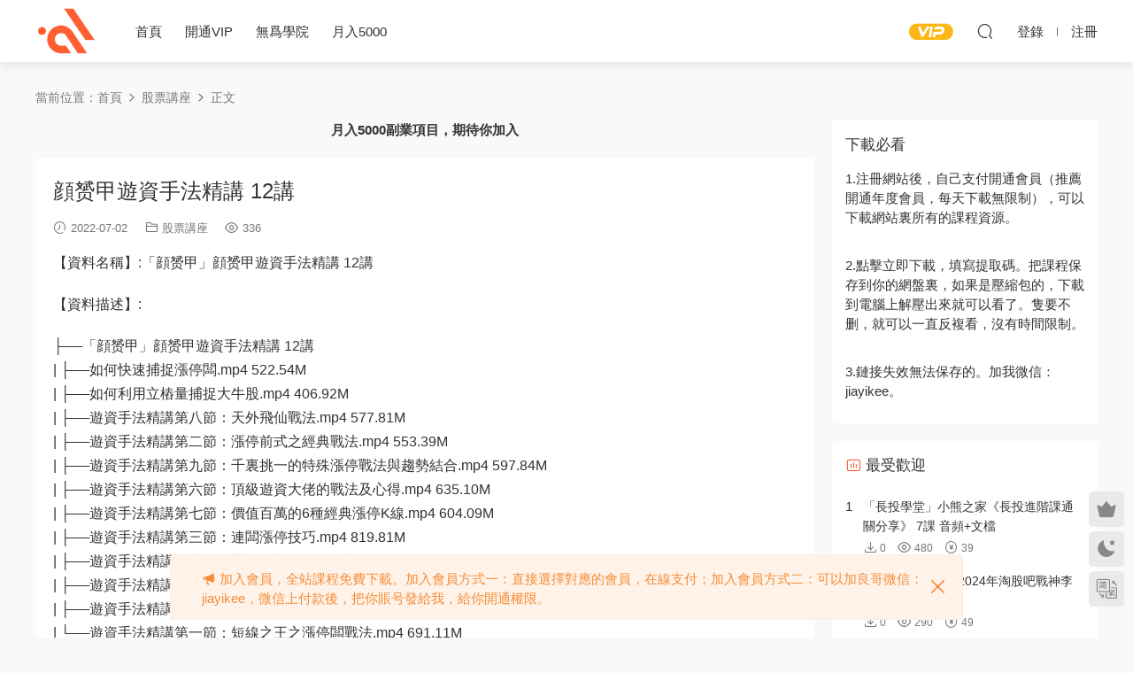

--- FILE ---
content_type: text/html; charset=UTF-8
request_url: http://www.gukeshe.com/484.html
body_size: 8192
content:
<!DOCTYPE HTML>
<html>
<head>
  <meta charset="UTF-8">
  <meta http-equiv="X-UA-Compatible" content="IE=edge,chrome=1">
  <meta name="viewport" content="width=device-width,minimum-scale=1.0,maximum-scale=1.0,user-scalable=no"/>
  <meta name="apple-mobile-web-app-title" content="股课社">
  <meta http-equiv="Cache-Control" content="no-siteapp">
  <title>颜赟甲游资手法精讲 12讲 - 股课社</title>
  <meta name="keywords" content="股票讲座">
<meta name="description" content="【资料名称】:「颜赟甲」颜赟甲游资手法精讲 12讲  【资料描述】:  ├──「颜赟甲」颜赟甲游资手法精讲 12讲 | ├──如何快速捕捉涨停板.mp4 522.54M | ├──如何利用立桩量捕捉大牛股.mp4 406.92M | ├──游资手法精讲第八节：天外飞...">
  <link rel="shortcut icon" href="">
  <meta name='robots' content='max-image-preview:large' />
	<style>img:is([sizes="auto" i], [sizes^="auto," i]) { contain-intrinsic-size: 3000px 1500px }</style>
	<style id='classic-theme-styles-inline-css' type='text/css'>
/*! This file is auto-generated */
.wp-block-button__link{color:#fff;background-color:#32373c;border-radius:9999px;box-shadow:none;text-decoration:none;padding:calc(.667em + 2px) calc(1.333em + 2px);font-size:1.125em}.wp-block-file__button{background:#32373c;color:#fff;text-decoration:none}
</style>
<link rel='stylesheet' id='modown-libs-css' href='http://www.gukeshe.com/wp-content/themes/modown/static/css/libs.css?ver=8.31' type='text/css' media='screen' />
<link rel='stylesheet' id='modown-font-css' href='http://www.gukeshe.com/wp-content/themes/modown/static/css/fonts.css?ver=8.31' type='text/css' media='screen' />
<link rel='stylesheet' id='modown-base-css' href='http://www.gukeshe.com/wp-content/themes/modown/static/css/base.css?ver=8.31' type='text/css' media='screen' />
<link rel='stylesheet' id='modown-style-css' href='http://www.gukeshe.com/wp-content/themes/modown/style.css?ver=8.31' type='text/css' media='screen' />
<script type="text/javascript" src="http://www.gukeshe.com/wp-includes/js/jquery/jquery.min.js?ver=3.7.1" id="jquery-core-js"></script>
<script type="text/javascript" src="http://www.gukeshe.com/wp-includes/js/jquery/jquery-migrate.min.js?ver=3.4.1" id="jquery-migrate-js"></script>
<link rel="https://api.w.org/" href="http://www.gukeshe.com/wp-json/" /><link rel="alternate" title="JSON" type="application/json" href="http://www.gukeshe.com/wp-json/wp/v2/posts/484" /><link rel="canonical" href="http://www.gukeshe.com/484.html" />
<link rel='shortlink' href='http://www.gukeshe.com/?p=484' />
	<style id="erphpdown-custom"></style>
	<script>window._ERPHPDOWN = {"uri":"http://www.gukeshe.com/wp-content/plugins/erphpdown", "payment": "5", "author": "mobantu"}</script>
    <style>
  :root{--theme-color: #ff5f33;}  .banner:after, .banner-archive:after, body.home .swiper-container-fullwidth .swiper-slide:after, .mocats .moli .moli-header:after{content:"";position:absolute;top:0;bottom:0;left:0;right:0;background:linear-gradient(180deg,rgba(0,0,0,.38) 0,rgba(0,0,0,.38) 3.5%,rgba(0,0,0,.379) 7%,rgba(0,0,0,.377) 10.35%,rgba(0,0,0,.375) 13.85%,rgba(0,0,0,.372) 17.35%,rgba(0,0,0,.369) 20.85%,rgba(0,0,0,.366) 24.35%,rgba(0,0,0,.364) 27.85%,rgba(0,0,0,.361) 31.35%,rgba(0,0,0,.358) 34.85%,rgba(0,0,0,.355) 38.35%,rgba(0,0,0,.353) 41.85%,rgba(0,0,0,.351) 45.35%,rgba(0,0,0,.35) 48.85%,rgba(0,0,0,.353) 52.35%,rgba(0,0,0,.36) 55.85%,rgba(0,0,0,.371) 59.35%,rgba(0,0,0,.385) 62.85%,rgba(0,0,0,.402) 66.35%,rgba(0,0,0,.42) 69.85%,rgba(0,0,0,.44) 73.35%,rgba(0,0,0,.46) 76.85%,rgba(0,0,0,.48) 80.35%,rgba(0,0,0,.498) 83.85%,rgba(0,0,0,.515) 87.35%,rgba(0,0,0,.529) 90.85%,rgba(0,0,0,.54) 94.35%,rgba(0,0,0,.547) 97.85%,rgba(0,0,0,.55));z-index:9}
      .erphpdown-box, .erphpdown, .article-content .erphpdown-content-vip{background: transparent !important;border: 2px dashed var(--theme-color);}
    .erphpdown-box .erphpdown-title{display: inline-block;}
  .logo{width:70px;}@media (max-width: 1024px){.logo, .logo a {width: 60px;height: 60px;}}@media (max-width: 768px){
      .sitetips-default{bottom:100px;}
      .rollbar{display: none;}
    }@media (max-width: 768px){
      .rollbar{display: block;}
    }</style></head>
<body class="wp-singular post-template-default single single-post postid-484 single-format-standard wp-theme-modown gd-list">
<header class="header">
  <div class="container clearfix">
        <div class="logo">      <a  href="http://www.gukeshe.com" title="股课社">股课社</a>
      </a></div>
    <ul class="nav-main">
      <li id="menu-item-14" class="menu-item menu-item-type-custom menu-item-object-custom menu-item-home menu-item-14"><a href="http://www.gukeshe.com/">首页</a></li>
<li id="menu-item-329" class="menu-item menu-item-type-post_type menu-item-object-page menu-item-329"><a href="http://www.gukeshe.com/vip">开通VIP</a></li>
<li id="menu-item-5785" class="menu-item menu-item-type-custom menu-item-object-custom menu-item-5785"><a href="http://www.gukeshe.com/?s=%E6%97%A0%E4%B8%BA">无为学院</a></li>
<li id="menu-item-7415" class="menu-item menu-item-type-custom menu-item-object-custom menu-item-7415"><a href="http://www.gukeshe.com/xuni-daili">月入5000</a></li>
    </ul>
        <ul class="nav-right">
            <li class="nav-vip">
        <a href="http://www.gukeshe.com/vip"><i class="icon icon-vip-s"></i></a>
      </li>
                              <li class="nav-search">
        <a href="javascript:;" class="search-loader" title="搜索"><i class="icon icon-search"></i></a>
      </li>
            <li class="nav-login no"><a href="http://www.gukeshe.com/login" class="signin-loader" rel="nofollow"><i class="icon icon-user"></i><span>登录</span></a><b class="nav-line"></b><a href="http://www.gukeshe.com/login?action=register" class="signup-loader" rel="nofollow"><span>注册</span></a></li>
                  <li class="nav-button"><a href="javascript:;" class="nav-loader"><i class="icon icon-menu"></i></a></li>
          </ul>
  </div>
</header>
<div class="search-wrap">
  <div class="container">
    <form action="http://www.gukeshe.com/" class="search-form" method="get">
            <input autocomplete="off" class="search-input" name="s" placeholder="输入关键字回车" type="text">
      <i class="icon icon-close"></i>
      <input type="hidden" name="cat" class="search-cat-val">
          </form>
  </div>
</div><div class="main">
		<div class="container clearfix">
				<div class="breadcrumbs">当前位置：<span><a href="http://www.gukeshe.com/" itemprop="url"><span itemprop="title">首页</span></a></span> <span class="sep"><i class="dripicons dripicons-chevron-right"></i></span> <span><a href="http://www.gukeshe.com/category/gpjz" itemprop="url"><span itemprop="title">股票讲座</span></a></span> <span class="sep"><i class="dripicons dripicons-chevron-right"></i></span> <span class="current">正文</span></div>						<div class="content-wrap">
	    	<div class="content">
	    		<div class="modown-ad" ><p style="color:red"><B><a title="月入5000副业项目，期待你加入" href="http://www.gukeshe.com/xuni-daili">月入5000副业项目，期待你加入</a></B></div>	    			    			    			    		<article class="single-content">
		    		<div class="article-header">	<h1 class="article-title">颜赟甲游资手法精讲 12讲</h1>
	<div class="article-meta">
				<span class="item"><i class="icon icon-time"></i> 2022-07-02</span>		<span class="item item-cats"><i class="icon icon-cat"></i> <a href="http://www.gukeshe.com/category/gpjz">股票讲座</a></span>		<span class="item"><i class="icon icon-eye"></i> 336</span>							</div>
</div>		    		<div class="article-content clearfix">
		    					    					    					    					    			<p>【资料名称】:「颜赟甲」颜赟甲游资手法精讲 12讲</p>
<p>【资料描述】:</p>
<p>├──「颜赟甲」颜赟甲游资手法精讲 12讲<br />
| ├──如何快速捕捉涨停板.mp4 522.54M<br />
| ├──如何利用立桩量捕捉大牛股.mp4 406.92M<br />
| ├──游资手法精讲第八节：天外飞仙战法.mp4 577.81M<br />
| ├──游资手法精讲第二节：涨停前式之经典战法.mp4 553.39M<br />
| ├──游资手法精讲第九节：千里挑一的特殊涨停战法与趋势结合.mp4 597.84M<br />
| ├──游资手法精讲第六节：顶级游资大佬的战法及心得.mp4 635.10M<br />
| ├──游资手法精讲第七节：价值百万的6种经典涨停K线.mp4 604.09M<br />
| ├──游资手法精讲第三节：连板涨停技巧.mp4 819.81M<br />
| ├──游资手法精讲第十节：对子数与顺子数的应用.mp4 638.79M<br />
| ├──游资手法精讲第四节：全国首创回马枪之截拳道.mp4 808.07M<br />
| ├──游资手法精讲第五节：龙头战法深度版.mp4 800.00M<br />
| └──游资手法精讲第一节：短线之王之涨停板战法.mp4 691.11M</p>
<h3>下载地址</h3>
<fieldset class="erphpdown erphpdown-see erphpdown-see-pay erphpdown-content-vip" id="erphpdown" style="display:block"><legend>内容查看</legend>此隐藏内容查看价格为<span class="erphpdown-price">49</span>资源币，请先<a href="http://www.gukeshe.com/wp-login.php" target="_blank" class="erphp-login-must erphp-see-must">登录</a><div class="erphpdown-tips">单买29-49，办会员更划算。99即可办会员。
若资源失效，请加微信：jiayikee</div></fieldset>
		    					    					    					    			<p class="article-copyright"><i class="icon icon-warning1"></i> 原文链接：<a href="http://www.gukeshe.com/484.html">http://www.gukeshe.com/484.html</a>，转载请注明出处。		    			</p>		            </div>
		    			<div class="article-act">
					<a href="javascript:;" class="article-zan" data-id="484" title="赞"><i class="icon icon-zan"></i> <span>0</span></a>
		</div>
		            					<div class="article-shares"><a href="javascript:;" data-url="http://www.gukeshe.com/484.html" class="share-weixin" title="分享到微信"><i class="icon icon-weixin"></i></a><a data-share="qzone" class="share-qzone" data-url="http://www.gukeshe.com/484.html" title="分享到QQ空间"><i class="icon icon-qzone"></i></a><a data-share="weibo" class="share-tsina" data-url="http://www.gukeshe.com/484.html" title="分享到新浪微博"><i class="icon icon-weibo"></i></a><a data-share="qq" class="share-sqq" data-url="http://www.gukeshe.com/484.html" title="分享到QQ好友"><i class="icon icon-qq"></i></a><a data-share="douban" class="share-douban" data-url="http://www.gukeshe.com/484.html" title="分享到豆瓣网"><i class="icon icon-douban"></i></a></div>	            </article>
	            	            	            <nav class="article-nav">
	                <span class="article-nav-prev">上一篇<br><a href="http://www.gukeshe.com/482.html" rel="prev">沈良期货 沈良安全交易体系 9集</a></span>
	                <span class="article-nav-next">下一篇<br><a href="http://www.gukeshe.com/486.html" rel="next">2022年 芝士财富：芝士投资实战课</a></span>
	            </nav>
	            	            <div class="modown-ad" ><a href="http://www.gukeshe.com/vip" target="_blank">
                  <img src="http://www.gukeshe.com/wp-content/uploads/2023/02/gukeshe-banne.jpeg" alt="" title="">
                  </a></div>	            <div class="single-related"><h3 class="related-title"><i class="icon icon-related"></i> 猜你喜欢</h3><div class="lists cols-two relateds clearfix"><div class="post grid"  data-id="10435">
    <div class="img">
        <a href="http://www.gukeshe.com/10435.html" title="「艺林小宇」2022年-2024年淘股吧艺林小宇直播视频合集" target="" rel="bookmark">
        <img  src="http://www.gukeshe.com/wp-content/themes/modown/static/img/thumbnail.png" class="thumb" alt="「艺林小宇」2022年-2024年淘股吧艺林小宇直播视频合集">
                </a>
    </div>
    <div class="cat"><a href="http://www.gukeshe.com/category/gpjz">股票讲座</a></div>    <h3 itemprop="name headline"><a itemprop="url" rel="bookmark" href="http://www.gukeshe.com/10435.html" title="「艺林小宇」2022年-2024年淘股吧艺林小宇直播视频合集" target="">「艺林小宇」2022年-2024年淘股吧艺林小宇直播视频合集</a></h3>

    
        <div class="grid-meta">
                <span class="time"><i class="icon icon-time"></i> 2024-10-07</span><span class="views"><i class="icon icon-eye"></i> 1.01k</span>        <span class="price"><span class="fee"><i class="icon icon-money"></i> 39</span></span>            </div>
    
    
    </div><div class="post grid"  data-id="10433">
    <div class="img">
        <a href="http://www.gukeshe.com/10433.html" title="「云梯万里」2024年淘股吧云梯万里直播视频合集" target="" rel="bookmark">
        <img  src="http://www.gukeshe.com/wp-content/themes/modown/static/img/thumbnail.png" class="thumb" alt="「云梯万里」2024年淘股吧云梯万里直播视频合集">
                </a>
    </div>
    <div class="cat"><a href="http://www.gukeshe.com/category/gpjz">股票讲座</a></div>    <h3 itemprop="name headline"><a itemprop="url" rel="bookmark" href="http://www.gukeshe.com/10433.html" title="「云梯万里」2024年淘股吧云梯万里直播视频合集" target="">「云梯万里」2024年淘股吧云梯万里直播视频合集</a></h3>

    
        <div class="grid-meta">
                <span class="time"><i class="icon icon-time"></i> 2024-10-07</span><span class="views"><i class="icon icon-eye"></i> 1.04k</span>        <span class="price"><span class="fee"><i class="icon icon-money"></i> 39</span></span>            </div>
    
    
    </div><div class="post grid"  data-id="10431">
    <div class="img">
        <a href="http://www.gukeshe.com/10431.html" title="「陈金辉」海桑：8月22日海桑基础核心线上训练营" target="" rel="bookmark">
        <img  src="http://www.gukeshe.com/wp-content/themes/modown/static/img/thumbnail.png" class="thumb" alt="「陈金辉」海桑：8月22日海桑基础核心线上训练营">
                </a>
    </div>
    <div class="cat"><a href="http://www.gukeshe.com/category/gpjz">股票讲座</a></div>    <h3 itemprop="name headline"><a itemprop="url" rel="bookmark" href="http://www.gukeshe.com/10431.html" title="「陈金辉」海桑：8月22日海桑基础核心线上训练营" target="">「陈金辉」海桑：8月22日海桑基础核心线上训练营</a></h3>

    
        <div class="grid-meta">
                <span class="time"><i class="icon icon-time"></i> 2024-10-07</span><span class="views"><i class="icon icon-eye"></i> 1.02k</span>        <span class="price"><span class="fee"><i class="icon icon-money"></i> 39</span></span>            </div>
    
    
    </div><div class="post grid"  data-id="10429">
    <div class="img">
        <a href="http://www.gukeshe.com/10429.html" title="刺客炒手演义2023超短交易圈内教学内部直播 25视频" target="" rel="bookmark">
        <img  src="http://www.gukeshe.com/wp-content/themes/modown/static/img/thumbnail.png" class="thumb" alt="刺客炒手演义2023超短交易圈内教学内部直播 25视频">
                </a>
    </div>
    <div class="cat"><a href="http://www.gukeshe.com/category/gpjz">股票讲座</a></div>    <h3 itemprop="name headline"><a itemprop="url" rel="bookmark" href="http://www.gukeshe.com/10429.html" title="刺客炒手演义2023超短交易圈内教学内部直播 25视频" target="">刺客炒手演义2023超短交易圈内教学内部直播 25视频</a></h3>

    
        <div class="grid-meta">
                <span class="time"><i class="icon icon-time"></i> 2024-10-07</span><span class="views"><i class="icon icon-eye"></i> 1.29k</span>        <span class="price"><span class="fee"><i class="icon icon-money"></i> 49</span></span>            </div>
    
    
    </div><div class="post grid"  data-id="10427">
    <div class="img">
        <a href="http://www.gukeshe.com/10427.html" title="「龙行刺」龙空龙 2024年03月到2024年04月底 龙家军第七期 视频课程" target="" rel="bookmark">
        <img  src="http://www.gukeshe.com/wp-content/themes/modown/static/img/thumbnail.png" class="thumb" alt="「龙行刺」龙空龙 2024年03月到2024年04月底 龙家军第七期 视频课程">
                </a>
    </div>
    <div class="cat"><a href="http://www.gukeshe.com/category/gpjz">股票讲座</a></div>    <h3 itemprop="name headline"><a itemprop="url" rel="bookmark" href="http://www.gukeshe.com/10427.html" title="「龙行刺」龙空龙 2024年03月到2024年04月底 龙家军第七期 视频课程" target="">「龙行刺」龙空龙 2024年03月到2024年04月底 龙家军第七期 视频课程</a></h3>

    
        <div class="grid-meta">
                <span class="time"><i class="icon icon-time"></i> 2024-10-07</span><span class="views"><i class="icon icon-eye"></i> 1.02k</span>        <span class="price"><span class="fee"><i class="icon icon-money"></i> 39</span></span>            </div>
    
    
    </div><div class="post grid"  data-id="10425">
    <div class="img">
        <a href="http://www.gukeshe.com/10425.html" title="探花：十二级福利 炒股课程" target="" rel="bookmark">
        <img  src="http://www.gukeshe.com/wp-content/themes/modown/static/img/thumbnail.png" class="thumb" alt="探花：十二级福利 炒股课程">
                </a>
    </div>
    <div class="cat"><a href="http://www.gukeshe.com/category/gpjz">股票讲座</a></div>    <h3 itemprop="name headline"><a itemprop="url" rel="bookmark" href="http://www.gukeshe.com/10425.html" title="探花：十二级福利 炒股课程" target="">探花：十二级福利 炒股课程</a></h3>

    
        <div class="grid-meta">
                <span class="time"><i class="icon icon-time"></i> 2024-10-07</span><span class="views"><i class="icon icon-eye"></i> 894</span>        <span class="price"><span class="fee"><i class="icon icon-money"></i> 49</span></span>            </div>
    
    
    </div></div></div>	            	            	    	</div>
	    </div>
		<aside class="sidebar">
	<div class="theiaStickySidebar">
	
	<div class="widget_text widget widget_custom_html"><h3>下载必看</h3><div class="textwidget custom-html-widget"><p>1.注册网站后，自己支付开通会员（推荐开通年度会员，每天下载无限制），可以下载网站里所有的课程资源。</p><br>

<p>2.点击立即下载，填写提取码。把课程保存到你的网盘里，如果是压缩包的，下载到电脑上解压出来就可以看了。只要不删，就可以一直反复看，没有时间限制。</p><br>

<p>3.链接失效无法保存的。加我微信：jiayikee。</p></div></div><div class="widget widget-postlist widget-toplist"><h3><i class="icon icon-top"></i> 最受欢迎</h3><ul>        <li>
        	<span class="sort">1</span>
          <h4><a href="http://www.gukeshe.com/2758.html" title="「长投学堂」小熊之家《长投进阶课通关分享》 7课 音频+文档" target="">「长投学堂」小熊之家《长投进阶课通关分享》 7课 音频+文档</a></h4>
          <p class="meta">
          	<span class="downloads"><i class="icon icon-download"></i> 0</span>
          	<span class="views"><i class="icon icon-eye"></i> 480</span>          	<span class="price"><span class="fee"><i class="icon icon-money"></i> 39</span></span>          </p>
        </li>
		        <li>
        	<span class="sort">2</span>
          <h4><a href="http://www.gukeshe.com/10292.html" title="「李正光」2023-2024年淘股吧战神李正光直播视频合集" target="">「李正光」2023-2024年淘股吧战神李正光直播视频合集</a></h4>
          <p class="meta">
          	<span class="downloads"><i class="icon icon-download"></i> 0</span>
          	<span class="views"><i class="icon icon-eye"></i> 290</span>          	<span class="price"><span class="fee"><i class="icon icon-money"></i> 49</span></span>          </p>
        </li>
		        <li>
        	<span class="sort">3</span>
          <h4><a href="http://www.gukeshe.com/2842.html" title="看懂龙头股干货文章资料_2020年 更新文章" target="">看懂龙头股干货文章资料_2020年 更新文章</a></h4>
          <p class="meta">
          	<span class="downloads"><i class="icon icon-download"></i> 0</span>
          	<span class="views"><i class="icon icon-eye"></i> 484</span>          	<span class="price"><span class="fee"><i class="icon icon-money"></i> 39</span></span>          </p>
        </li>
		        <li>
        	<span class="sort">4</span>
          <h4><a href="http://www.gukeshe.com/10356.html" title="「复盘哥」看懂龙头股复盘哥板块推演术上下两集" target="">「复盘哥」看懂龙头股复盘哥板块推演术上下两集</a></h4>
          <p class="meta">
          	<span class="downloads"><i class="icon icon-download"></i> 0</span>
          	<span class="views"><i class="icon icon-eye"></i> 470</span>          	<span class="price"><span class="fee"><i class="icon icon-money"></i> 39</span></span>          </p>
        </li>
		        <li>
        	<span class="sort">5</span>
          <h4><a href="http://www.gukeshe.com/2926.html" title="「陈剑灵」北京讲座期货课程（2视频）" target="">「陈剑灵」北京讲座期货课程（2视频）</a></h4>
          <p class="meta">
          	<span class="downloads"><i class="icon icon-download"></i> 0</span>
          	<span class="views"><i class="icon icon-eye"></i> 471</span>          	<span class="price"><span class="fee"><i class="icon icon-money"></i> 39</span></span>          </p>
        </li>
		        <li>
        	<span class="sort">6</span>
          <h4><a href="http://www.gukeshe.com/10420.html" title="苏冰期货正收益交易系统训练营小资金短线机会资金管理赢家思维课" target="">苏冰期货正收益交易系统训练营小资金短线机会资金管理赢家思维课</a></h4>
          <p class="meta">
          	<span class="downloads"><i class="icon icon-download"></i> 0</span>
          	<span class="views"><i class="icon icon-eye"></i> 773</span>          	<span class="price"><span class="fee"><i class="icon icon-money"></i> 39</span></span>          </p>
        </li>
		</ul></div><div class="widget widget-postlist"><h3><i class="icon icon-posts"></i> 最新文章</h3><ul class="clearfix">        <li>
          		            <h4><a href="http://www.gukeshe.com/10435.html" target="" title="「艺林小宇」2022年-2024年淘股吧艺林小宇直播视频合集">「艺林小宇」2022年-2024年淘股吧艺林小宇直播视频合集</a></h4>
          <p class="meta">
          	<span class="time">2024-10-07</span>          	<span class="views"><i class="icon icon-eye"></i> 1.01k</span>          	<span class="price"><span class="fee"><i class="icon icon-money"></i> 39</span></span>          </p>
                  </li>
		        <li>
          		            <h4><a href="http://www.gukeshe.com/10433.html" target="" title="「云梯万里」2024年淘股吧云梯万里直播视频合集">「云梯万里」2024年淘股吧云梯万里直播视频合集</a></h4>
          <p class="meta">
          	<span class="time">2024-10-07</span>          	<span class="views"><i class="icon icon-eye"></i> 1.04k</span>          	<span class="price"><span class="fee"><i class="icon icon-money"></i> 39</span></span>          </p>
                  </li>
		        <li>
          		            <h4><a href="http://www.gukeshe.com/10431.html" target="" title="「陈金辉」海桑：8月22日海桑基础核心线上训练营">「陈金辉」海桑：8月22日海桑基础核心线上训练营</a></h4>
          <p class="meta">
          	<span class="time">2024-10-07</span>          	<span class="views"><i class="icon icon-eye"></i> 1.02k</span>          	<span class="price"><span class="fee"><i class="icon icon-money"></i> 39</span></span>          </p>
                  </li>
		        <li>
          		            <h4><a href="http://www.gukeshe.com/10429.html" target="" title="刺客炒手演义2023超短交易圈内教学内部直播 25视频">刺客炒手演义2023超短交易圈内教学内部直播 25视频</a></h4>
          <p class="meta">
          	<span class="time">2024-10-07</span>          	<span class="views"><i class="icon icon-eye"></i> 1.29k</span>          	<span class="price"><span class="fee"><i class="icon icon-money"></i> 49</span></span>          </p>
                  </li>
		        <li>
          		            <h4><a href="http://www.gukeshe.com/10427.html" target="" title="「龙行刺」龙空龙 2024年03月到2024年04月底 龙家军第七期 视频课程">「龙行刺」龙空龙 2024年03月到2024年04月底 龙家军第七期 视频课程</a></h4>
          <p class="meta">
          	<span class="time">2024-10-07</span>          	<span class="views"><i class="icon icon-eye"></i> 1.02k</span>          	<span class="price"><span class="fee"><i class="icon icon-money"></i> 39</span></span>          </p>
                  </li>
		</ul></div>	</div>	    
</aside>	</div>
</div>
<footer class="footer">
	<div class="container">
	    		<div class="footer-widgets">
	    	<div class="footer-widget widget_archive"><h3>归档</h3>
			<ul>
					<li><a href='http://www.gukeshe.com/date/2024/10'>2024 年 10 月</a></li>
	<li><a href='http://www.gukeshe.com/date/2024/02'>2024 年 2 月</a></li>
	<li><a href='http://www.gukeshe.com/date/2023/12'>2023 年 12 月</a></li>
	<li><a href='http://www.gukeshe.com/date/2023/11'>2023 年 11 月</a></li>
	<li><a href='http://www.gukeshe.com/date/2023/10'>2023 年 10 月</a></li>
	<li><a href='http://www.gukeshe.com/date/2023/08'>2023 年 8 月</a></li>
	<li><a href='http://www.gukeshe.com/date/2023/07'>2023 年 7 月</a></li>
	<li><a href='http://www.gukeshe.com/date/2023/06'>2023 年 6 月</a></li>
	<li><a href='http://www.gukeshe.com/date/2023/05'>2023 年 5 月</a></li>
	<li><a href='http://www.gukeshe.com/date/2023/04'>2023 年 4 月</a></li>
	<li><a href='http://www.gukeshe.com/date/2023/03'>2023 年 3 月</a></li>
	<li><a href='http://www.gukeshe.com/date/2023/02'>2023 年 2 月</a></li>
	<li><a href='http://www.gukeshe.com/date/2023/01'>2023 年 1 月</a></li>
	<li><a href='http://www.gukeshe.com/date/2022/12'>2022 年 12 月</a></li>
	<li><a href='http://www.gukeshe.com/date/2022/11'>2022 年 11 月</a></li>
	<li><a href='http://www.gukeshe.com/date/2022/10'>2022 年 10 月</a></li>
	<li><a href='http://www.gukeshe.com/date/2022/09'>2022 年 9 月</a></li>
	<li><a href='http://www.gukeshe.com/date/2022/08'>2022 年 8 月</a></li>
	<li><a href='http://www.gukeshe.com/date/2022/07'>2022 年 7 月</a></li>
	<li><a href='http://www.gukeshe.com/date/2022/06'>2022 年 6 月</a></li>
	<li><a href='http://www.gukeshe.com/date/2022/05'>2022 年 5 月</a></li>
	<li><a href='http://www.gukeshe.com/date/2022/04'>2022 年 4 月</a></li>
			</ul>

			</div><div class="footer-widget widget-bottom widget-bottom-search"><h3>搜下课程</h3><div class="footer-widget-content"><form role="search" method="get" class="searchform clearfix" action="http://www.gukeshe.com">
				<div>
					<input type="text" value="" name="s" id="s">
					<button type="submit"><i class="icon icon-search"></i></button>
				</div>
			</form></div></div><div class="footer-widget widget-bottom"><h3>免责声明</h3><div class="footer-widget-content">本站分享的资源均通过网络等公开合法渠道获取的资源，仅为阅读交流测试使用，谢谢合作!
版权归作者或出版社方所有。<br>
若版权方认为本站侵权，请联系客服或发送邮件处理。<br>
部分资源需付费是对搜集、整理及网站运营必须的支出做适当补偿，敬请谅解！</div></div><div class="footer-widget widget-bottom"><h3>商业合作</h3><div class="footer-widget-content">加盟本站躺赚模式，卖资源赚钱，加微：jiayikee
<br>
本站9000G资源一次性全部购买请加微：jiayikee</div></div>	    </div>
	    	    	    <p class="copyright">精选优质股票投资课程，就在 <a href="http://www.gukeshe.com.com" target="_blank">股课社</a> 每天更新</p>
	</div>
</footer>

<div class="rollbar">
	<ul>
						<li class="vip-li"><a href="http://www.gukeshe.com/vip"><i class="icon icon-crown-s"></i></a><h6>升级VIP<i></i></h6></li>						<li><a href="javascript:;" class="theme_night"><i class="icon icon-moon" style="top:0"></i></a><h6>夜间模式<i></i></h6></li>		<li><a href="javascript:zh_tran2();" class="zh_click"><i class="icon icon-fan" style="top:0"></i></a><h6>繁简切换<i></i></h6></li>		<li class="totop-li"><a href="javascript:;" class="totop"><i class="icon icon-arrow-up"></i></a><h6>返回顶部<i></i></h6></li>    
	</ul>
</div>

<div class="footer-fixed-nav clearfix">
			<a href="http://www.gukeshe.com"><i class="icon icon-home"></i><span>首页</span></a>
		<a href="http://www.gukeshe.com/all"><i class="icon icon-find"></i><span>发现</span></a>
		<a href="http://www.gukeshe.com/vip"><i class="icon icon-crown"></i><span>VIP</span></a>
					<a href="http://www.gukeshe.com/login" class="footer-fixed-nav-user signin-loader"><i class="icon icon-user"></i><span>我的</span></a>
		<div class="footer-nav-trigger"><i class="icon icon-arrow-down"></i></div>
</div>

<div class="sitetips sitetips-default">
	<i class="icon icon-horn"></i> 加入会员，全站课程免费下载。加入会员方式一：直接选择对应的会员，在线支付；加入会员方式二：可以加良哥微信：jiayikee，微信上付款后，把你账号发给我，给你开通权限。<a href="javascript:;" class="close"><i class="icon icon-close"></i></a>
</div>

<div class="sign">			
	<div class="sign-mask"></div>			
	<div class="sign-box">			
		<div class="sign-tips"></div>			
		<form id="sign-in">  
		    <div class="form-item" style="text-align:center"><a href="http://www.gukeshe.com"><img class="logo-login" src="http://demo.mobantu.com/modown/wp-content/themes/modown/static/img/logo.png" alt="股课社"></a></div>
			<div class="form-item"><input type="text" name="user_login" class="form-control" id="user_login" placeholder="用户名/邮箱"><i class="icon icon-user"></i></div>			
			<div class="form-item"><input type="password" name="password" class="form-control" id="user_pass" placeholder="密码"><i class="icon icon-lock"></i></div>		
				
			<div class="sign-submit">			
				<input type="button" class="btn signinsubmit-loader" name="submit" value="登录">  			
				<input type="hidden" name="action" value="signin">			
			</div>			
			<div class="sign-trans">没有账号？ <a href="javascript:;" class="erphp-reg-must">注册</a>&nbsp;&nbsp;<a href="http://www.gukeshe.com/login?action=password" rel="nofollow" target="_blank">忘记密码？</a></div>	
				
				
		</form>	
				
		<form id="sign-up" style="display: none;"> 	
		    <div class="form-item" style="text-align:center"><a href="http://www.gukeshe.com"><img class="logo-login" src="http://demo.mobantu.com/modown/wp-content/themes/modown/static/img/logo.png" alt="股课社"></a></div>			
		    	
			<div class="form-item"><input type="text" name="name" class="form-control" id="user_register" placeholder="用户名"><i class="icon icon-user"></i></div>			
			<div class="form-item"><input type="email" name="email" class="form-control" id="user_email" placeholder="邮箱"><i class="icon icon-mail"></i></div>		
			<div class="form-item"><input type="password" name="password2" class="form-control" id="user_pass2" placeholder="密码"><i class="icon icon-lock"></i></div>
				
			<div class="sign-submit">			
				<input type="button" class="btn signupsubmit-loader" name="submit" value="注册">  			
				<input type="hidden" name="action" value="signup">  	
							
			</div>			
			<div class="sign-trans">已有账号？ <a href="javascript:;" class="modown-login-must">登录</a></div>	
				

			
			
				
		</form>	
			
					
	</div>			
</div>
<script>var zh_autoLang_t=false;var zh_autoLang_s=true;</script><script src="http://www.gukeshe.com/wp-content/themes/modown/static/js/chinese.js"></script><script>window._MBT = {uri: 'http://www.gukeshe.com/wp-content/themes/modown', child: 'http://www.gukeshe.com/wp-content/themes/modown', urc: 'http://www.gukeshe.com/wp-content/themes/modown', uru: 'http://www.gukeshe.com/wp-content/themes/modown', url:'http://www.gukeshe.com', urg: 'http://www.gukeshe.com/wp-content/themes/modown', url:'http://www.gukeshe.com',usr: 'http://www.gukeshe.com/user', roll: [], admin_ajax: 'http://www.gukeshe.com/wp-admin/admin-ajax.php', erphpdown: 'http://www.gukeshe.com/wp-content/plugins/erphpdown/', image: '0.6316', hanimated: '0', fancybox: '0', anchor: '0', loading: '', nav: '0'};</script>
<script type="speculationrules">
{"prefetch":[{"source":"document","where":{"and":[{"href_matches":"\/*"},{"not":{"href_matches":["\/wp-*.php","\/wp-admin\/*","\/wp-content\/uploads\/*","\/wp-content\/*","\/wp-content\/plugins\/*","\/wp-content\/themes\/modown\/*","\/*\\?(.+)"]}},{"not":{"selector_matches":"a[rel~=\"nofollow\"]"}},{"not":{"selector_matches":".no-prefetch, .no-prefetch a"}}]},"eagerness":"conservative"}]}
</script>
<script type="text/javascript" id="erphpdown-js-extra">
/* <![CDATA[ */
var erphpdown_ajax_url = "http:\/\/www.gukeshe.com\/wp-admin\/admin-ajax.php";
/* ]]> */
</script>
<script type="text/javascript" src="http://www.gukeshe.com/wp-content/plugins/erphpdown/static/erphpdown.js?ver=11.7" id="erphpdown-js"></script>
<script type="text/javascript" src="http://www.gukeshe.com/wp-content/themes/modown/static/js/lib.js?ver=8.31" id="modown-lib-js"></script>
<script type="text/javascript" src="http://www.gukeshe.com/wp-content/themes/modown/static/js/base.js?ver=8.31" id="modown-base-js"></script>
<script>MOBANTU.init({ias: 0, lazy: 0, plazy: 0, water: 0, mbf: 0, mpf: 0, mpfp: 0});</script>
<div class="analysis"><script>
var _hmt = _hmt || [];
(function() {
  var hm = document.createElement("script");
  hm.src = "https://hm.baidu.com/hm.js?489f42a26ebebe8ccee3e0263fca6c19";
  var s = document.getElementsByTagName("script")[0]; 
  s.parentNode.insertBefore(hm, s);
})();
</script>
</div>
</body>
</html>